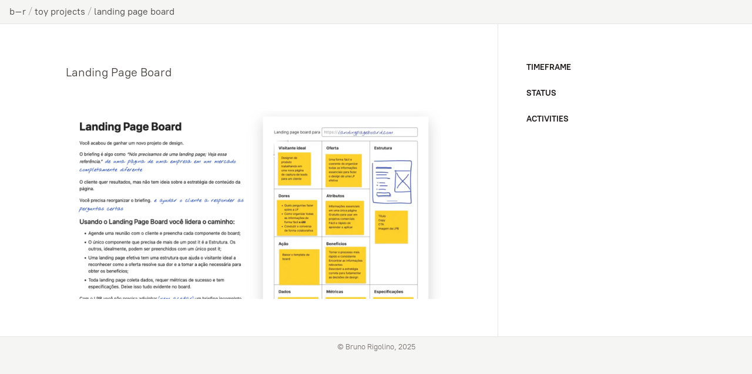

--- FILE ---
content_type: text/html; charset=utf-8
request_url: https://b-r.uno/toy-projects/landingpageboard
body_size: 1238
content:
<!DOCTYPE html>
<html lang="en-US">
  <head>
    <meta name="viewport" content="width=device-width, initial-scale=1">
    <meta charset="utf-8">
    <meta name="ahrefs-site-verification" content="edb4f9c5e71cfdcb301ead25cf16a1315a28a64eaf5b65fe878d214d2039f09d">
    <meta name="image" property="og:image" content="/assets/img/toy-projects/landingpageboard.webp">
    <!-- Begin Jekyll SEO tag v2.7.1 -->
<title>Landing Page Board | Bruno Rigolino – Designer</title>
<meta name="generator" content="Jekyll v4.0.1" />
<meta property="og:title" content="Landing Page Board" />
<meta property="og:locale" content="en_US" />
<meta name="description" content="A simple tool to help designers create effective landing pages. (The website is in Portuguese, but the downloadable PDF has an English version)" />
<meta property="og:description" content="A simple tool to help designers create effective landing pages. (The website is in Portuguese, but the downloadable PDF has an English version)" />
<link rel="canonical" href="https://b-r.uno/toy-projects/landingpageboard" />
<meta property="og:url" content="https://b-r.uno/toy-projects/landingpageboard" />
<meta property="og:site_name" content="Bruno Rigolino – Designer" />
<meta property="og:image" content="https://b-r.uno/assets/img/toy-projects/landingpageboard.webp" />
<meta property="og:type" content="article" />
<meta property="article:published_time" content="2022-09-12T00:00:00-03:00" />
<meta name="twitter:card" content="summary_large_image" />
<meta property="twitter:image" content="https://b-r.uno/assets/img/toy-projects/landingpageboard.webp" />
<meta property="twitter:title" content="Landing Page Board" />
<script type="application/ld+json">
{"url":"https://b-r.uno/toy-projects/landingpageboard","@type":"BlogPosting","description":"A simple tool to help designers create effective landing pages. (The website is in Portuguese, but the downloadable PDF has an English version)","headline":"Landing Page Board","dateModified":"2022-09-12T00:00:00-03:00","datePublished":"2022-09-12T00:00:00-03:00","image":"https://b-r.uno/assets/img/toy-projects/landingpageboard.webp","mainEntityOfPage":{"@type":"WebPage","@id":"https://b-r.uno/toy-projects/landingpageboard"},"@context":"https://schema.org"}</script>
<!-- End Jekyll SEO tag -->

    <link rel="stylesheet" href="/assets/css/main.css">
    <link rel="shortcut icon" href="/assets/img/favicon.ico" type="image/x-icon">
    <link rel="shortcut icon" href="/assets/img/favicon.png" type="image/png">
    <!-- 100% privacy friendly analytics -->
    <script async defer src="https://scripts.simpleanalyticscdn.com/latest.js"></script>
  </head>
  <body class="text-stone-900 bg-stone-100">
    <nav class="bg-stone-100/90 backdrop-blur-sm border-b-stone-200 border-b sticky top-0 text-stone-700 z-10">
  <div class="container py-2">
    <div id="breadcrumbs" class="truncate">
      
      <a href="/">b–r</a>
      
        
          <span class="text-stone-400" style="font-feature-settings: 'case' on;"> / </span> <a href="/toy-projects/">toy projects</a>
        
      
        
          <span class="text-stone-400" style="font-feature-settings: 'case' on;"> / </span><span>landing page board</span>
        
      
    </div>
  </div>
</nav>
    <div class="container mx-auto bg-white">
  <div class="grid grid-cols-1 xl:grid-cols-3">
    <main class="max-w-full mx-auto mt-8 xl:mt-0 xl:col-span-2 xl:py-16 xl:px-24 xl:border-r xl:border-stone-200">
      <div class="prose lg:prose-xl prose-stone">
        <h1>Landing Page Board</h1>
      </div>
      <div class="prose lg:prose-lg 2xl:prose-xl prose-stone mt-8 xl:mt-12">
        <img src="/assets/img/toy-projects/landingpageboard.webp" alt="A screenshot of landingpageboard.com
">
        
        
        

      </div>
    </main>
    <div class="pt-12 mt-12 border-t border-stone-200 xl:pt-0 xl:mt-16 xl:border-none xl:px-12">
      <div class="pb-12 xl:pb-0 xl:sticky xl:top-16">
        <div class="mb-6">
          <p class="text-sm uppercase font-bold mb-1">Timeframe</p>
          <p class="text-stone-600"></p>
        </div>
        <div class="mb-6">
          <p class="text-sm uppercase font-bold mb-1">Status</p>
          <p class="text-stone-600"></p>
        </div>
        
        
        
        <div>
          <p class="text-sm uppercase font-bold mb-1">Activities</p>
          <div class="prose">
            <ul>
              
            </ul>
          </div>
        </div>
      </div>
    </div>
  </div>
</div>


    <footer class="border-t border-stone-200">
  <div class="container py-1 text-center text-stone-500">
    <small>© Bruno Rigolino, 2025</small>
  </div>
</footer>
    <script src="/assets/js/instantpage-5.1.0.js" type="module" defer></script>
    <noscript><img src="https://queue.simpleanalyticscdn.com/noscript.gif" alt="" referrerpolicy="no-referrer-when-downgrade" /></noscript>
  </body>
</html>
